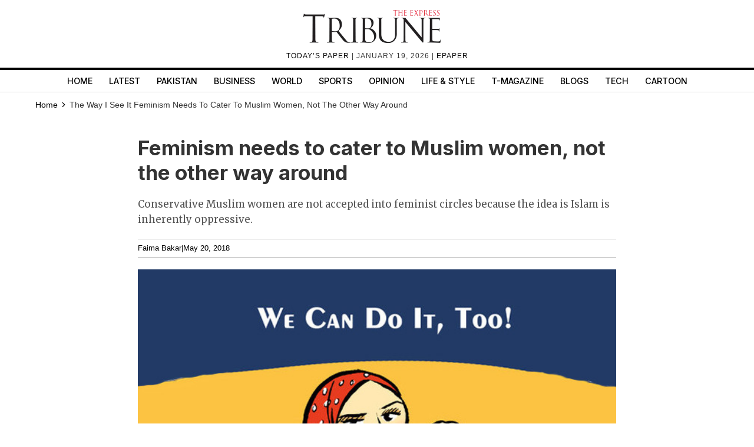

--- FILE ---
content_type: text/html; charset=UTF-8
request_url: https://tribune.com.pk/article/66824/feminism-needs-to-cater-to-muslim-women-not-the-other-way-around
body_size: 17366
content:
<!DOCTYPE html>
<html lang="en">
<head>

    <meta charset="UTF-8">
    <meta name="viewport" content="width=device-width,minimum-scale=1,initial-scale=1">
    <meta http-equiv="X-UA-Compatible" content="ie=edge">
    <meta name="fbAppId" property="fb:app_id" content="278477199157577"/>
    <meta name="fbPages" property="fb:pages" content="111457038871331"/>
    <meta name="twitter:widgets:csp" content="on">
    <meta name="theme-color" content="#000000"/>
    <meta name="mobile-web-app-capable" content="yes">
    <meta name="msapplication-TileColor" content="#333333">
    <meta name="apple-mobile-web-app-capable" content="yes">
    <meta name="application-name" content="The Express Tribune">
    <meta name="apple-mobile-web-app-title" content="The Express Tribune">
    <meta name="apple-mobile-web-app-status-bar-style" content="black-translucent">
    <meta name="msapplication-TileImage" content="https://i.tribune.com.pk/logo/144x144.png">
    <link rel="apple-touch-icon" sizes="32x32" href="https://i.tribune.com.pk/logo/32x32.png">
    <link rel="apple-touch-icon" sizes="48x48" href="https://i.tribune.com.pk/logo/48x48.png">
    <link rel="apple-touch-icon" sizes="57x57" href="https://i.tribune.com.pk/logo/57x57.png">
    <link rel="apple-touch-icon" sizes="60x60" href="https://i.tribune.com.pk/logo/60x60.png">
    <link rel="apple-touch-icon" sizes="72x72" href="https://i.tribune.com.pk/logo/72x72.png">
    <link rel="apple-touch-icon" sizes="76x76" href="https://i.tribune.com.pk/logo/76x76.png">
    <link rel="apple-touch-icon" sizes="114x114" href="https://i.tribune.com.pk/logo/114x114.png">
    <link rel="apple-touch-icon" sizes="120x120" href="https://i.tribune.com.pk/logo/120x120.png">
    <link rel="apple-touch-icon" sizes="128x128" href="https://i.tribune.com.pk/logo/128x128.png">
    <link rel="apple-touch-icon" sizes="152x152" href="https://i.tribune.com.pk/logo/152x152.png">
    <link rel="apple-touch-icon" sizes="180x180" href="https://i.tribune.com.pk/logo/180x180.png">
    <link rel="apple-touch-icon" sizes="192x192" href="https://i.tribune.com.pk/logo/192x192.png">
    <link rel="icon" type="image/png" sizes="96x96" href="https://i.tribune.com.pk/logo/96x96.png">
    <link rel="icon" type="image/png" sizes="230x230" href="https://i.tribune.com.pk/logo/230x230.png">
    <link rel="icon" type="image/png" sizes="256x256" href="https://i.tribune.com.pk/logo/256x256.png">
    <link rel="icon" type="image/png" sizes="512x512" href="https://i.tribune.com.pk/logo/512x512.png">
    <link rel="shortcut icon" href="https://i.tribune.com.pk/logo/16x16.png">
    

    <meta name="csrf-token" content="bcQ9IkPm6aQO4Vz2XHxzIGgH733yrcjb0eg29FeZ">

            <meta name="robots" content="noodp"/>
    
        <meta property="og:locale" content="en_US"/>
            <meta property="og:url" content="https://tribune.com.pk/article/66824/feminism-needs-to-cater-to-muslim-women-not-the-other-way-around"/>
        
        <meta property="og:site_name" content="The Express Tribune"/>
    <link rel="shortcut icon" href="https://i.tribune.com.pk/assets/images/favicon.ico"/>

            <link rel='amphtml' href='https://tribune.com.pk/article/66824/feminism-needs-to-cater-to-muslim-women-not-the-other-way-around?amp=1'/>
    
    <link rel="preconnect" href="https://fonts.googleapis.com">
    <link rel="preconnect" href="https://fonts.gstatic.com" crossorigin>
    <link
        href="https://fonts.googleapis.com/css2?family=Inter:wght@400;500;700&family=Merriweather:wght@400;700&display=swap"
        rel="stylesheet">

    <style>
        html {
            overflow-y: scroll;
            scrollbar-gutter: stable;
        }
    </style>

    
    



    
    


    
        <link rel="stylesheet" href="https://tribune.com.pk/css/bootstrap.min.css?1052" media="print"
              onload="this.onload=null;this.media='all';">
        <noscript>
            <link rel="stylesheet" href="https://tribune.com.pk/css/bootstrap.min.css?1052" media="all">
        </noscript>

    
<!-- arkam css end -->

    

            <link rel="canonical" href="https://tribune.com.pk/article/66824/feminism-needs-to-cater-to-muslim-women-not-the-other-way-around"/>
                    <link rel="preload" fetchpriority="high" as="image"
                  href="https://i.tribune.com.pk/media/images/66824-muslimfeministjpg-1526541114/66824-muslimfeministjpg-1526541114-640x480.webp"
                  type="image/webp">
                <link rel="preload" href="https://fonts.googleapis.com/css2?family=Merriweather:wght@400;700&display=swap"
              as="style" onload="this.onload=null;this.rel='stylesheet'">
        <noscript>
            <link rel="stylesheet"
                  href="https://fonts.googleapis.com/css2?family=Merriweather:wght@400;700&display=swap">
        </noscript>
    
    <meta name="robots" content="max-image-preview:large">

    

    


    
            
                <title>
            Feminism needs to cater to Muslim women, not the other way around
        </title>
                <meta property="og:type" content="article"/>
                <meta property="og:title"
              content="Feminism needs to cater to Muslim women, not the other way around | The Express Tribune"/>
        <meta property="og:description"
              content="Conservative Muslim women are not accepted into feminist circles because the idea is Islam is inherently oppressive."/>
        

        <meta name="twitter:card" content="summary_large_image">
        <meta name="twitter:site" content="@etribune">
                        <meta name="twitter:title"
              content="Feminism needs to cater to Muslim women, not the other way around">
        <meta name="twitter:description"
              content="Conservative Muslim women are not accepted into feminist circles because the idea is Islam is inherently oppressive.">
        <meta name="twitter:image:src" content="https://i.tribune.com.pk/media/images/66824-muslimfeministjpg-1526541114/66824-muslimfeministjpg-1526541114-640x480.webp">
        <meta name="twitter:image" content="https://i.tribune.com.pk/media/images/66824-muslimfeministjpg-1526541114/66824-muslimfeministjpg-1526541114-640x480.webp">
        <meta name="twitter:domain" content="https://tribune.com.pk">
        <meta property="og:image" content="https://i.tribune.com.pk/media/images/66824-muslimfeministjpg-1526541114/66824-muslimfeministjpg-1526541114-640x480.webp">
        <meta property="og:article:section" content="News"/>
        <meta name="twitter:creator" content="@etribune">
        <meta name="description"
              content="Conservative Muslim women are not accepted into feminist circles because the idea is Islam is inherently oppressive."/>
                    <meta name="title"
                  content="Feminism needs to cater to Muslim women, not the other way around"/>
        
                                            <meta property="article:tag" content="supreme court"/>
                            <meta property="article:tag" content="dracula"/>
                            <meta property="article:tag" content="fruit"/>
                            <meta property="article:tag" content="video"/>
                            <meta property="article:tag" content="elections"/>
                            <meta property="article:tag" content="marriage"/>
                            <meta property="article:tag" content="Ramzan"/>
                            <meta property="article:tag" content="PSB"/>
                            <meta property="article:tag" content="Protests"/>
                            <meta property="article:tag" content="Election2013"/>
                            <meta property="article:tag" content="Virtual currency"/>
                            <meta property="article:tag" content="Prerto"/>
                            <meta property="article:tag" content="International conference"/>
                            <meta property="article:tag" content="Arbab Group"/>
                            <meta property="article:tag" content="homeless man"/>
                            <meta property="article:tag" content="Nandi pur project"/>
                            <meta property="article:tag" content="Blankets"/>
                            <meta property="article:tag" content="Effie Worldwide"/>
                            <meta property="article:tag" content="gender-biased"/>
                            <meta property="article:tag" content="Syria troops pull out"/>
                            <meta property="article:tag" content="post-colonial"/>
                            <meta property="article:tag" content="fast foods"/>
                        <meta name="keywords"
                  content="supreme court, dracula, fruit, video, elections, marriage, Ramzan, PSB, Protests, Election2013, Virtual currency, Prerto, International conference, Arbab Group, homeless man, Nandi pur project, Blankets, Effie Worldwide, gender-biased, Syria troops pull out, post-colonial, fast foods"/>
        
        <meta property='article:publisher' content="https://tribune.com.pk"/>
                    <meta property='article:author' content="https://tribune.com.pk/author/11224/faima-bakar"/>
            <meta name='author' content='Faima Bakar'/>
        
                    <meta property="article:section" content="The Way I See It"/>
        
        <meta property="article:published_time"
              content="2018-05-20T07:00:05+00:00"/>
                        <script defer type="application/ld+json">
            {
                "@context": "https://schema.org",
                "@type": "NewsArticle",
                "mainEntityOfPage": {
                    "@type": "WebPage",
                    "@id": "https://tribune.com.pk/article/66824/feminism-needs-to-cater-to-muslim-women-not-the-other-way-around"
                },
                "headline": "Feminism needs to cater to Muslim women  not the other way around",
                "datePublished": "2018-05-20T12:00:05+05:00",
                "dateModified": "2018-05-21T14:22:42+05:00",
                "description":"Conservative Muslim women are not accepted into feminist circles because the idea is Islam is inherently oppressive  ",
                "image": {
                    "@type": "ImageObject",
                    "url": "https://i.tribune.com.pk/media/images/66824-muslimfeministjpg-1526541114/66824-muslimfeministjpg-1526541114-640x480.webp",
                    "height": "640",
                    "width": "480"
                },
                "author": {
                    "@type": "Person",
                    "name": "Tribune",
                    "url":"https://tribune.com.pk/author/11224/faima-bakar"
                },
                "publisher": {
                    "@type": "Organization",
                    "name": "The Express Tribune",
                    "logo": {
                        "@type": "ImageObject",
                        "url": "https://i.tribune.com.pk/media/images/logos/tribune-logo.webp",
                        "height": "62",
                        "width": "250"
                    }
                }

            }

        </script>



    


                                            <p class="trb-none-cal"style="display:none">US</p>

<script type="text/javascript">
  var isMobile = 'Desktop';
  var googletag = googletag || {};
  googletag.cmd = googletag.cmd || [];
  googletag.cmd.push(function () {
    var mapping_lb = googletag.sizeMapping()
      .addSize([1024, 0], [ [970, 250], [970, 90], [728, 90] ])
      .addSize([740, 0], [ [728, 90], [300, 100], [320, 50] ])
      .addSize([320, 0], [ [320, 50], [300, 100], [320, 100] ])
      .addSize([0, 0], [320, 50])
      .build();
    var mapping_2 = googletag.sizeMapping()
        .addSize([1024, 0], [[300, 600], [300, 250], [120, 600],[160, 600],'fluid'])
        .addSize([740, 0], [[300, 600], [300, 250]])
        .addSize([320, 0], [300, 250])
        .addSize([0, 0], [300, 250])
        .build();
    var mapping_readmore = googletag.sizeMapping()
        .addSize([1024, 0], [[970, 250],[970, 90],[728, 90],[320, 100],[320, 50]])
        .addSize([740, 0], [[728, 90],[320, 100],[320, 50],[300, 250],'fluid'])
        .addSize([320, 0], [[320, 100],[320, 50],[300, 250],'fluid'])
        .build();

    var mapping_mrec = googletag.sizeMapping()
      .addSize([1024, 0],[[300, 250], [320, 480], [336, 280]])
      .addSize([336, 0], [[300, 250], [320, 480], [320, 100], [320, 50], [336, 280]])
      .addSize([320, 0], [[300, 250], [320, 480], [320, 100], [320, 50]])
      .addSize([300, 0], [[300, 250], [300, 100]])
      .build();


    


        var mapping_storymid = googletag.sizeMapping()
          .addSize([1024, 0], [[320, 480], [336, 280],[300, 250], [300, 100], [320, 100], [320, 50], [728, 90],'fluid'])
          .addSize([740, 0],  [[320, 480], [336, 280],[300, 250], [300, 100], [320, 100], [320, 50], [728, 90],'fluid'])
          .addSize([320, 0],  [[320, 480], [336, 280],[300, 250], [300, 100], [320, 100], [320, 50], 'fluid'])
          .build();

      var mapping_storystart = googletag.sizeMapping()
          .addSize([1024, 0], [[300, 100], [320, 100], [320, 50], [728, 90]])
          .addSize([740, 0],  [[320, 480], [336, 280],[300, 250], [300, 100], [320, 100], [320, 50], [728, 90]])
          .addSize([320, 0],  [[300, 100], [320, 100], [320, 50]])
          .build();


    googletag.defineSlot('/11952262/tribune-blogs-print-story-2', [300, 250], 'div-gpt-story-2').addService(googletag.pubads())
        .defineSizeMapping(mapping_storymid)
        .setTargeting("pos", "btf");

                  
      googletag.defineSlot('/11952262/tribune-blogs-print-story-1', [[320, 100], [320, 50]], 'div-gpt-story-1')
          .addService(googletag.pubads())
          .defineSizeMapping(mapping_storystart)
          .setTargeting("pos", "atf");

    

    googletag.defineSlot('/11952262/tribune-blogs-print-story-lb-1', [970, 250], 'div-gpt-lb-1').addService(googletag.pubads())
        .defineSizeMapping(mapping_lb)
        .setTargeting("pos", "atf");
          googletag.defineSlot('/11952262/tribune-blogs-print-story-mrec-1', [300, 250], 'div-gpt-mrec-1').addService(googletag.pubads())
      .defineSizeMapping(mapping_mrec)
      .setTargeting("pos", "atf");
            googletag.defineSlot('/11952262/tribune-blogs-print-story-mrec-2', [300, 600], 'div-gpt-mrec-2').addService(googletag.pubads())
        .defineSizeMapping(mapping_2)
        .setTargeting("pos", "btf");
                    googletag.defineSlot('/11952262/tribune-avantis-print', [1, 1], 'div-gpt-ad-avantis').addService(googletag.pubads());
    


  

    googletag.pubads().setTargeting('site', ['tribune']);
                  googletag.pubads().setTargeting('Tribune_Page', ['home']);
          
    googletag.pubads().setTargeting('device', [isMobile]);
    googletag.pubads().setTargeting('pagetype', ['noamp']);
    
            googletag.pubads().setTargeting('userID', ['1015']);
        
            googletag.pubads().setTargeting('username-tribune', ['Iqra Khan']);
            googletag.pubads().collapseEmptyDivs(true);
    
    googletag.pubads().enableSingleRequest();
    googletag.enableServices();
    
  });
</script>





                        

    <link rel='dns-prefetch  preconnect' href='i.tribune.com.pk'>
    <link rel='dns-prefetch  preconnect' href='tribune.com.pk'>
    <link rel='dns-prefetch  preconnect' href='fonts.googleapis.com'>
    <link rel='dns-prefetch  preconnect' href='ajax.googleapis.com'>
            <link rel="preload" as="script" href="https://tribune.com.pk/js/jquery.min.js">
         
    <link rel="preload" as="script" href="https://i.tribune.com.pk/assets/js/bootstrap.min.js">
    <link rel="preload" as="script" href="https://tribune.com.pk/js/custom.min.js?1052">
    
            
    
            <script src="https://tribune.com.pk/js/jquery.min.js"></script>
            <script src="https://tribune.com.pk/js/lazysizes.min.js" async=""></script>
    <script src="https://i.tribune.com.pk/assets/js/bootstrap.min.js"></script>
            <script defer src="https://i.tribune.com.pk/assets/js/jquery.fitvids.js?1052"></script>
        <script src="https://tribune.com.pk/js/custom.min.js?1052"></script>
<!-- font awsome js
    <script src="https://tribune.com.pk/js/fontawsom-all.min.js?1052"></script> -->


    
    <script type="text/javascript">
        function videos_by_tag(tag) {
            $('.forex_video_loader').show();
            $('#vidContainerId').hide();
            $('.vid-list-container').hide();
            $('.video-top-right-content li').removeClass('active_tab');

            $.ajaxSetup({
                headers: {
                    'X-CSRF-TOKEN': $('meta[name="csrf-token"]').attr('content')
                }
            });
            $.ajax({
                beforeSend: function () {
                    $('#' + tag + '_tag').addClass('active_tab');
                },
                type: "POST",
                url: "https://tribune.com.pk/get_videos_by_tags",
                data: {
                    tag: tag
                },
                success: function (data) {

                    $('.forex_video_loader').hide();
                    $('.latest-videos-section').html(data);
                    $('#' + tag + '_tag').addClass('active_tab');

                },
                error: function (result) {

                }
            });
        }
    </script>
            <!-- Global site tag (gtag.js) - Google Analytics -->
    <script async src="https://www.googletagmanager.com/gtag/js?id=G-SGDPP0HZTL"></script>
    <script>
        window.dataLayer = window.dataLayer || [];

        function gtag() {
            dataLayer.push(arguments);
        }

        gtag('js', new Date());


        gtag('config', 'G-SGDPP0HZTL');

                gtag('config', 'G-M51SN1X8XC');
        
            </script>
    <script>
        const bait = document.createElement('div');
        bait.className = 'adsbox';
        bait.style.height = '1px';
        bait.style.position = 'absolute';
        bait.style.top = '-1000px';
        document.body.appendChild(bait);

        setTimeout(function () {
            if (bait.offsetHeight === 0) {
                gtag('event', 'adblock_detected', {
                    event_category: 'Adblock',
                    event_label: 'User with Adblock'
                });
            }
            bait.remove();
        }, 150);
    </script>
    <script>
                gtag('event', 'custom',
            {
                "category": "The Way I See It",
                "desk": "0",
                "id": "66824",
                "user": "Iqra Khan",
                "author": "Tribune",
            }
        );

        gtag('event', 'author',
            {
                "author": "Tribune",
            }
        );

        gtag('event', 'editorial_user',
            {
                "editorial_user": "Iqra Khan",
            }
        );

                gtag('event', 'post_category',
            {
                "post_category": "The Way I See It",
            }
        );
        
            </script>
    <script type='text/javascript'>var _sf_startpt = (new Date()).getTime()</script>

            
                <script async='async' src='https://securepubads.g.doubleclick.net/tag/js/gpt.js'></script>
    </head>

<body class=" article">

    
<style>
    a.main-nav-list{text-transform:uppercase;font-size:11px;padding-left:10px;line-height:12px;padding-right:10px;white-space:nowrap}.main-nav a{text-transform:uppercase;font-size:11px;padding-left:8px;padding-right:8px;white-space:nowrap;color:black !important;text-decoration:none}.main-nav .li:nth-child(2) a{color:#c60b0b !important}.hidden{display:none}
</style>
<style>
    * {
        margin: 0;
        padding: 0;
        box-sizing: border-box;
    }

    body {
        font-family: "Inter", sans-serif;
        font-size: 14px;
        color: #000;
    }

    .header {
        text-align: center;
        padding: 10px 0;
        position: relative;
    }

    .logo img {
        width: 250px;
        height: auto;
        max-width: 100%;
        display: block;
        margin: 0 auto;
    }

    .top-meta {
        font-size: .75rem;
        text-transform: uppercase;
        letter-spacing: 1px;
    }
    nav a.activer {
        font-weight: bold;
    }

    /* Hamburger */
    .menu-toggle {
        display: none;
        position: absolute;
        top: 15px;
        right: 15px;
        font-size: 24px;
        background: none;
        border: none;
        cursor: pointer;
    }

    nav {
        border-top: 4px solid #000;
        border-bottom: 1px solid #ddd;
        margin-top: 10px;
    }

    nav ul {
        display: flex;
        list-style: none;
        justify-content: center;
        flex-wrap: wrap;
        padding: 0;
    }

    nav li {
        margin: 0 8px;
    }

    nav a {
        text-decoration: none;
        color: #000;
        font-weight: 500;
        padding: 7px 6px;
        display: block;
        text-transform: uppercase;
        font-size: .9rem;
    }

    nav a.active,
    nav a:hover {
        color: #c00;
    }
    ul.main-menu {
        margin-bottom: 0;
    }

    /* Responsive */
    @media (max-width: 768px) {
        

        .menu-toggle {
            display: block;
        }

        nav ul {
            flex-wrap: wrap;
            justify-content: flex-start;
            padding: 5px;
        }

        /* Hide 6th and onward items by default */
        nav ul li:nth-child(n+6) {
            display: none;
        }

        /* When menu is active, show them */
        nav ul.active li {
            display: block;
            width: 100%;
            margin: 5px 0;
            text-align: left;
        }
        nav a.active {
            font-weight: bold;
        }

        nav ul.active {
            display: block;
        }
        nav li {
            margin: 0 8px;
            text-align: center;
            margin: 0 auto;
        }
    }
    .main-menu a {
font-family: "Inter", sans-serif;
}
</style>
<header class="header">
    <div class="logo">
    <a class="navbar-brand desktop-logo" href="https://tribune.com.pk">
        <img src="https://i.tribune.com.pk/media/images/logos/tribune-logo0.webp" alt="The Express Tribune Logo"
             width="250" height="62" style="aspect-ratio:250/62; max-width:250px; height:auto;">
    </a>
</div>

<div class="top-meta">
    <a href="https://tribune.com.pk/today-paper" target="_blank">TODAY’S PAPER </a> | January 19, 2026 |
    <a href="https://tribune.com.pk/epaper" target="_blank">EPAPER</a>
</div>







    <button class="menu-toggle" aria-label="Toggle Menu">☰</button>

    <nav>
        <ul class="main-menu">
                                            <li>
                    <a
                        href="https://tribune.com.pk/"
                        target="_self"
                        class=""
                    >
                        Home
                    </a>
                </li>
                                            <li>
                    <a
                        href="https://tribune.com.pk/latest"
                        target="_self"
                        class=""
                    >
                        Latest
                    </a>
                </li>
                                            <li>
                    <a
                        href="https://tribune.com.pk/pakistan"
                        target="_self"
                        class=""
                    >
                        Pakistan
                    </a>
                </li>
                                            <li>
                    <a
                        href="https://tribune.com.pk/business"
                        target="_self"
                        class=""
                    >
                        Business
                    </a>
                </li>
                                            <li>
                    <a
                        href="https://tribune.com.pk/world"
                        target="_self"
                        class=""
                    >
                        World
                    </a>
                </li>
                                            <li>
                    <a
                        href="https://tribune.com.pk/sports"
                        target="_self"
                        class=""
                    >
                        Sports
                    </a>
                </li>
                                            <li>
                    <a
                        href="https://tribune.com.pk/opinion"
                        target="_self"
                        class=""
                    >
                        Opinion
                    </a>
                </li>
                                            <li>
                    <a
                        href="https://tribune.com.pk/life-style"
                        target="_self"
                        class=""
                    >
                        Life &amp; Style
                    </a>
                </li>
                                            <li>
                    <a
                        href="https://tribune.com.pk/tmagazine"
                        target="_self"
                        class=""
                    >
                        T-Magazine
                    </a>
                </li>
                                            <li>
                    <a
                        href="https://tribune.com.pk/blogs"
                        target="_self"
                        class=""
                    >
                        Blogs
                    </a>
                </li>
                                            <li>
                    <a
                        href="https://tribune.com.pk/technology"
                        target="_self"
                        class=""
                    >
                        Tech
                    </a>
                </li>
                                            <li>
                    <a
                        href="https://tribune.com.pk/multimedia/slideshows"
                        target="_self"
                        class=""
                    >
                        Cartoon
                    </a>
                </li>
                    </ul>

    </nav>
</header>
<script>
    const toggleBtn = document.querySelector('.menu-toggle');
    const mainMenu = document.querySelector('.main-menu');

    toggleBtn.addEventListener('click', () => {
        mainMenu.classList.toggle('active');
    });
</script>
<div class="express-parent-div ">
    <div id="div-gpt-lb-1" style="text-align: center; margin:0 auto">
        <script>
            googletag.cmd.push(function () {
                googletag.display('div-gpt-lb-1');
            });
        </script>
    </div>

    <style>
    @import  url(https://fonts.googleapis.com/css2?family=Merriweather:wght@400;700&display=swap);.ad-leaderboard-container,.ad-mrec-container{width:100%;color:#888;display:flex;text-align:center}.ad-mrec-container,.below-comment-form,.storypage-social-bottom,span.author-note{text-align:center}.author-detail-info p,.related-story-title,.sidebar h2,.story-body,.story-summary,.story-title{font-family:Merriweather,serif}*{box-sizing:border-box;margin:0;padding:0}body{font-family:Arial,sans-serif;line-height:1.6;color:#333}.image-caption,.story-meta{font-family:Arial,sans-serif}.ad-leaderboard-wrapper{max-width:1200px;margin:0 auto;padding:10px 20px 0}.ad-leaderboard-container{max-width:970px;margin:0 auto 20px;background-color:#f0f0f0;border:1px solid #ddd;justify-content:center;align-items:center;min-height:250px}.container{max-width:1200px;margin:0 auto;padding:0 20px 20px;display:flex;gap:20px}.main-content{flex:0 0 70%;min-width:0}.sidebar{flex:0 0 30%;background-color:#fff;padding:15px;border-radius:4px;box-shadow:0 1px 3px rgba(0,0,0,.1)}.ad-mrec-container{max-width:336px;margin:0 auto 15px;background-color:#f0f0f0;border:1px solid #ddd;justify-content:center;align-items:center;min-height:280px}.related-stories-list{padding-top:10px}.related-story-item{display:flex;align-items:flex-start;gap:10px;text-decoration:none;color:#333;margin-bottom:15px;border-bottom:1px solid #eee;padding-bottom:15px}.related-story-item:last-child{border-bottom:none;margin-bottom:0;padding-bottom:0}.thumbnail-container{flex:0 0 100px;width:100px;background-color:#ddd;aspect-ratio:165/106}.featured-image-global img{width:100%;height:auto}.story-body img{width:100%}.story-image,.thumbnail-image{width:100%;height:100%;display:block;object-fit:cover}.related-story-title{font-size:.95em;line-height:1.3;min-height:3.9em;overflow:hidden;text-overflow:ellipsis;display:-webkit-box;-webkit-line-clamp:3;-webkit-box-orient:vertical}.story-title{font-size:2.5em;margin-bottom:10px;line-height:1.2;min-height:1.2em;padding:5px 0;font-weight:700}.story-summary{font-size:1.2em;margin-bottom:15px;color:#555;min-height:2em;padding:5px 0;font-weight:400}.story-meta{font-size:.9em;color:#888;margin-bottom:20px;display:flex;gap:10px;min-height:1.2em}.image-container{width:100%;margin-bottom:15px;background-color:#ddd;aspect-ratio:640/480;position:relative}.image-caption{font-size:.85em;color:#666;padding:5px 0;border-bottom:1px solid #eee;margin-bottom:20px;min-height:1.5em}.story-body{font-size:1.1em;line-height:1.8;padding-bottom:50px;font-weight:400}.story-body p{margin-bottom:1.5em;min-height:1.8em;padding:5px;border-radius:3px}.social-placeholder{width:100%;height:400px;background-color:#f0f0f0;border:1px dashed #ccc;display:flex;justify-content:center;align-items:center;color:#888;margin:25px 0}.story-comments-section{border-bottom:1px solid #e0e0e0;margin-bottom:15px;padding-bottom:15px;margin-top:34px}.story-comments-section h4,.story-comments-section p.fbtitle{font-family:Merriweather,serif;border-bottom:3px solid #000;padding-bottom:5px;font-size:16px;text-transform:uppercase}.author-detail-info,.copyright-txt,form.commentform{margin-top:15px}form.commentform input{padding:8px;width:100%}form.commentform textarea{padding:10px;width:100%;margin-top:26px;height:140px}form.commentform input[type=submit]{margin-top:20px;background:#252525;color:#fff;box-shadow:none}.below-comment-form p{margin:5px}.story-meta a,span,span.author-detail-name{color:#000}span.author-note{display:block}.author-detail-info p{font-size:14px}.author-detail-image img{border:1px solid #e3e3e3}.author-detail-info,.story-meta{border-top:1px solid #c1c1c1;border-bottom:1px solid #c1c1c1;padding:5px 0}.story-body p{font-size:18px}main.main-content{margin:0 auto}.replyStatus{display:none}a{color:#000!important}.maincontent-customwidth.storypage h1,.maincontent-customwidth.storypage h2{font-size:2.8rem;font-family:Inter,sans-serif;line-height:1.15;font-weight:700;color:#000}@media (max-width:768px){.container{flex-direction:column;padding:0 10px 10px;gap:10px}.main-content,.sidebar{flex:1 1 100%}.ad-leaderboard-container{max-width:320px;min-height:100px;margin-bottom:10px}.ad-leaderboard-wrapper{padding:10px 10px 0}.ad-mrec-container{max-width:336px}.story-title{font-size:1.8em;padding:3px 0}.image-container{aspect-ratio:412/290}.thumbnail-container{flex:0 0 80px;width:80px}}.story-title{font-family:Inter}.footer-item ul li a{color:#fff!important}

</style>

    <style>
.x-container {
    max-width: 1200px;
    margin: 0 auto;
}
</style>
<div class="container customcontainer " style="margin: 0 auto;">

    <div class="row">
        <div class="col-md-12">
            <style>.breadcrumbs-ul {
                    text-transform: capitalize;
                }

                .breadcrumbs-ul li {
                    display: inline;
                } 
                
                </style>
                <ul class="breadcrumbs-ul">
                <li class="home-breadcrumb "><a aria-label="Home" rel="noopener" href="https://tribune.com.pk">
                     <!-- <svg xmlns="http://www.w3.org/2000/svg" viewBox="0 0 24 24" width="16" height="16" fill="currentColor"><path d="M20 20C20 20.5523 19.5523 21 19 21H5C4.44772 21 4 20.5523 4 20V11L1 11L11.3273 1.6115C11.7087 1.26475 12.2913 1.26475 12.6727 1.6115L23 11L20 11V20Z"></path></svg> -->
                      <span style="color:black;">Home</span> <svg style="height: 16px;
    width: 16px;
    margin: -2px;
    position: relative;
    bottom: 1px;
" xmlns="http://www.w3.org/2000/svg" viewBox="0 0 24 24" fill="currentColor"><path d="M13.1717 12.0007L8.22192 7.05093L9.63614 5.63672L16.0001 12.0007L9.63614 18.3646L8.22192 16.9504L13.1717 12.0007Z"></path></svg>
                </a></li>
                <li class="">
                                            
                                                
                            The Way I See It
                        
                                    </li>
                
                                        
                        

                                <li class="fas fa-chevron-right">
                                                                            Feminism needs to cater to Muslim women, not the other way around
                                                                    </li>


                                                                                                                </ul>
        </div>
    </div>
</div>



<div class="container">
    <main class="main-content" style="margin: 0 auto;">

        <h1 class="story-title">Feminism needs to cater to Muslim women, not the other way around</h1>

        <p class="story-summary">
            Conservative Muslim women are not accepted into feminist circles because the idea is Islam is inherently oppressive.
        </p>

        <div class="story-meta">
                        <span><a href="https://tribune.com.pk/author/11224/faima-bakar">Faima Bakar</a>  </span>
                        <span>|</span>
                        <span>May 20, 2018</span>
                    </div>

        <div class="image-container">
            <picture>
                <div class="featured-image-global" height="480" ><img width="640" height="480" src="https://i.tribune.com.pk/media/images/66824-muslimfeministjpg-1526541114/66824-muslimfeministjpg-1526541114-640x480.webp" onerror="this.src='https://i.tribune.com.pk/media/thumbs/logo-tribune1588976358-0-450x300.webp';" alt="muslim women shouldn t need to water down religion and culture to be accepted photo deviant art tuffix" title="muslim women shouldn t need to water down religion and culture to be accepted photo deviant art tuffix" loading="eager" fetchpriority="high"></div>
            </picture>
        </div>

        <p class="image-caption">
            Muslim women shouldn’t need to water down religion and culture to be accepted. PHOTO: DEVIANT ART/ TUFFIX 
        </p>

        <div class="story-body">
            <strong><a  rel="nofollow"  href="https://tribune.com.pk/article/60015/my-feminism-does-not-teach-me-to-hate-men/" target="_blank" rel="nofollow noopener noreferrer">Feminism</a> needs to include women of colour, Muslim women, disabled women, sex workers, trans women, gay women, queer women, fat women, skinny women. It needs to cater to all women. The fact that the term ‘intersectional feminism’ exists proves that the general movement is often exclusive and largely white.</strong><br />
<br />
Mainstream, western feminism isn’t always intersectional. There are feminists who often don’t realise or can’t relate to the fact that for women of colour, of different faiths, abilities, it’s not just gender that they’re discriminated on.<br />
<br />
Such women are affected by these circumstances professionally, socially and mentally, and yet don’t always receive the help and support that’s needed. Issues are all too often seen through white lenses and how they affect white women, such as the <a  rel="nofollow"  href="https://tribune.com.pk/article/33247/why-should-male-tennis-players-be-paid-more-than-female-players-novak/" target="_blank" rel="nofollow noopener noreferrer">gender pay gap</a>, sexual harassment, eating disorders, and everyday sexism. We don’t see many platforms which seek out Muslim women’s experiences of these topics. Think of the countless articles, research pieces, features that looked at sexual assault, post <a  rel="nofollow"  href="https://tribune.com.pk/article/58716/metoo-i-am-older-wiser-and-more-determined-than-the-little-girl-who-was-forced-to-hold-an-imams-genitals-but-not-safer/" target="_blank" rel="nofollow noopener noreferrer">#MeToo</a>; how many of those included Muslim women’s stories? Given the wide scope of women affected by sexual misconduct, there were definitely Muslim women who were affected, so why have we not heard any of their voices?<br />
<br />
There have been many discussions about the age we should enforce sex education, for example, but do we ever see Muslim women being given a platform to discuss when they think it’s a good idea? The problem is that a large chunk of western, 21<sup>st</sup> century feminism seems to be white feminism (meaning feminists who prioritise topical issues that affect white women and exclude the experiences of women of colour). And that’s because white voices are amplified the most when it comes to women’s issues, or given a white face/representative of it. I don’t say that lightly. Of course, there are the intersectional ones, the comrades, the ones who get it, but they’re rare and few.<br />
<br />
Someone like me, who doesn’t wear a <a  rel="nofollow"  href="https://tribune.com.pk/article/29961/i-had-to-take-off-my-hijab-because-society-refused-to-accept-me/" target="_blank" rel="nofollow noopener noreferrer">headscarf</a>, might be accepted into mainstream feminist circles in our shared fight to deconstruct the patriarchy. That’s partly because the headscarf is seen as a <a  rel="nofollow"  href="https://tribune.com.pk/article/31720/of-course-she-is-oppressed-she-wears-a-hijab/" target="_blank" rel="nofollow noopener noreferrer">patriarchal imposition</a>. Iman, who also doesn’t wear a hijab, feels the same way. She tells <em>Metro Uk</em>:<br />
<blockquote>“I feel like someone who looks like me would be more welcome in feminist circles (if you exclude my blackness, which is a whole other story) than a woman in niqab.<br />
<br />
I think like many other things in the West, a lot of political and social movements have been defined through a white-centric lens, and feminism is the same, that makes it difficult for anyone who is classified as non-white/middle class/educated to fit in. Personally, I feel like feminism is about choice – and covering is a part of that.<br />
<br />
Ultimately, the aim should be that all women feel comfortable expressing themselves that is authentic to them and makes them happy without feeling the need to explain themselves.”</blockquote><br />
Feminism often feels like it only accepts those who look like they subscribe to its ideals. Someone in a burka/niqab isn’t seen as having agency therefore is pitied or only accepted if their fight is against the religious imposition. A Muslim woman who not only wears a headscarf, but a burka, a <a  rel="nofollow"  href="https://tribune.com.pk/article/11244/to-wear-or-not-to-wear-a-niqab/" target="_blank" rel="nofollow noopener noreferrer">niqab</a>, and/or who has conservative views about sex and sexuality, is not usually accepted into feminist groups as easily because the idea is that Islam is inherently oppressive and the only way to be liberated is to become more liberal and that’s usually synonymous with ‘western’.<br />
<br />
But Muslim women shouldn’t need to conform to western ideals and show that they’re Muslim but they’re not that religious, that they date against their parents’ will, that they’re sexually liberated, to be accepted.<br />
<br />
<a  rel="nofollow"  href="https://tribune.com.pk/article/10016/who-says-i-cant-be-a-muslim-feminist/" target="_blank" rel="nofollow noopener noreferrer">Muslim </a>women shouldn’t need to water down religion and culture to be accepted. Why should we as feminists only unite because of commonality? Yes, Muslims don’t believe in sex before marriage, we believe in modesty (for both men and women), we live in patriarchal communities (which society doesn’t?), and Muslim men are allowed to marry four times (if they can live by its terms and conditions). These things might not scream freedom and agency to a lot of people, but it works for Muslims, while some of it doesn’t.<br />
<br />
Muslims are not a monolith and you’ll come across every type under the sun. The point is, people should be equally receptive of a person, no matter what their beliefs. The western feminist movement should be able to deal with the idea that some women believe in things that might otherwise contradict their idea of feminist thought, like the headscarf.<br />
<br />
If we’re supposed to be all about choice and letting women (and also men) do what they want with their bodies, why do we have a problem when they want to cover it up? Sure, not all women are afforded the luxury of choice and not all have agency, and we should support them too. But some choose to cover up, to obey God. Many women are empowered by hijab, by religion, and these women need to have their narrative accepted.<br />
<br />
Submission is a big part of <a  rel="nofollow"  href="https://tribune.com.pk/article/46499/is-islam-the-most-feminist-religion/" target="_blank" rel="nofollow noopener noreferrer">Islam</a>, we submit to Allah, our God. We do things, sometimes without question to please Him. I get that the idea of submission isn’t seen as a free concept, and may even seem like an antithesis to freedom itself. But we’ve got to respect that people are exercising their free will when they choose who to submit to. Some of us are perfectly happy to subscribe to such ideals, and that deserves some respect.<br />
<br />
One woman might want to become a <a  rel="nofollow"  href="https://tribune.com.pk/article/15754/are-homemakers-prostitutes/comment-page-2/" target="_blank" rel="nofollow noopener noreferrer">homemaker</a>, another might want to be a sex worker. One girl might grow up, waiting her whole life wanting to get married. And maybe one of them wants to serve God and be a nun or a Muslim. Let’s accept them all. The point is, let’s support and stand for all kinds of women, even the ones who choose to do things you don’t agree with, as long as they’re not hurting themselves or anyone else.<br />
<br />
And no, believing in God, if done properly, is not hurting anyone.<br />
<br />
<em>This post was originally shared <a  rel="nofollow"  href="http://metro.co.uk/2018/05/09/feminism-needs-cater-muslim-women-not-way-around-7496972/" target="_blank" rel="nofollow noopener noreferrer">here</a>.</em>


        </div>
                                                                <div class="storypage-social-bottom">
                    <div class="leftside-socialshare">
                        <div class="story-social-icons">

<a class="fb-social " href="https://www.facebook.com/sharer.php?u=https%3A%2F%2Ftribune.com.pk%2Farticle%2F66824%2Ffeminism-needs-to-cater-to-muslim-women-not-the-other-way-around" target="popup" onclick="window.open('https://www.facebook.com/sharer.php?u=https%3A%2F%2Ftribune.com.pk%2Farticle%2F66824%2Ffeminism-needs-to-cater-to-muslim-women-not-the-other-way-around','popup','width=600,height=600'); return false;" rel="noopener noreferrer">
    
        <!-- <i class="fab fa-facebook-f"></i> -->
        <svg xmlns="http://www.w3.org/2000/svg" viewBox="0 0 24 24" width="24" height="24" fill="rgba(59,89,152,1)"><path d="M14 13.5H16.5L17.5 9.5H14V7.5C14 6.47062 14 5.5 16 5.5H17.5V2.1401C17.1743 2.09685 15.943 2 14.6429 2C11.9284 2 10 3.65686 10 6.69971V9.5H7V13.5H10V22H14V13.5Z"></path></svg>
          <span style="font-size:0px">facebook</span>
    </a>

<a class="twitter-social" href="https://twitter.com/share?url=https%3A%2F%2Ftribune.com.pk%2Farticle%2F66824%2Ffeminism-needs-to-cater-to-muslim-women-not-the-other-way-around" target="popup" onclick="window.open('https://twitter.com/share?url=https%3A%2F%2Ftribune.com.pk%2Farticle%2F66824%2Ffeminism-needs-to-cater-to-muslim-women-not-the-other-way-around','popup','width=600,height=600'); return false;" rel="noopener noreferrer">
    
<!-- <i class="fa-brands fa-x-twitter"></i> -->
 <svg xmlns="http://www.w3.org/2000/svg" viewBox="0 0 24 24" width="24" height="24" fill="currentColor"><path d="M17.6874 3.0625L12.6907 8.77425L8.37045 3.0625H2.11328L9.58961 12.8387L2.50378 20.9375H5.53795L11.0068 14.6886L15.7863 20.9375H21.8885L14.095 10.6342L20.7198 3.0625H17.6874ZM16.6232 19.1225L5.65436 4.78217H7.45745L18.3034 19.1225H16.6232Z"></path></svg>
        <span style="font-size:0px">twitter</span>
    </a>

    <a class="whatsapp-icns " href="https://api.whatsapp.com/send?text=https%3A%2F%2Ftribune.com.pk%2Farticle%2F66824%2Ffeminism-needs-to-cater-to-muslim-women-not-the-other-way-around" target="popup" onclick="window.open('https://api.whatsapp.com/send?text=https%3A%2F%2Ftribune.com.pk%2Farticle%2F66824%2Ffeminism-needs-to-cater-to-muslim-women-not-the-other-way-around','popup','width=600,height=600'); return false;" rel="noopener noreferrer">
        <!-- <i class="fab fa-whatsapp"></i> -->
         <svg xmlns="http://www.w3.org/2000/svg" viewBox="0 0 24 24" width="24" height="24" fill="rgba(37,211,102,1)"><path d="M7.25361 18.4944L7.97834 18.917C9.18909 19.623 10.5651 20 12.001 20C16.4193 20 20.001 16.4183 20.001 12C20.001 7.58172 16.4193 4 12.001 4C7.5827 4 4.00098 7.58172 4.00098 12C4.00098 13.4363 4.37821 14.8128 5.08466 16.0238L5.50704 16.7478L4.85355 19.1494L7.25361 18.4944ZM2.00516 22L3.35712 17.0315C2.49494 15.5536 2.00098 13.8345 2.00098 12C2.00098 6.47715 6.47813 2 12.001 2C17.5238 2 22.001 6.47715 22.001 12C22.001 17.5228 17.5238 22 12.001 22C10.1671 22 8.44851 21.5064 6.97086 20.6447L2.00516 22ZM8.39232 7.30833C8.5262 7.29892 8.66053 7.29748 8.79459 7.30402C8.84875 7.30758 8.90265 7.31384 8.95659 7.32007C9.11585 7.33846 9.29098 7.43545 9.34986 7.56894C9.64818 8.24536 9.93764 8.92565 10.2182 9.60963C10.2801 9.76062 10.2428 9.95633 10.125 10.1457C10.0652 10.2428 9.97128 10.379 9.86248 10.5183C9.74939 10.663 9.50599 10.9291 9.50599 10.9291C9.50599 10.9291 9.40738 11.0473 9.44455 11.1944C9.45903 11.25 9.50521 11.331 9.54708 11.3991C9.57027 11.4368 9.5918 11.4705 9.60577 11.4938C9.86169 11.9211 10.2057 12.3543 10.6259 12.7616C10.7463 12.8783 10.8631 12.9974 10.9887 13.108C11.457 13.5209 11.9868 13.8583 12.559 14.1082L12.5641 14.1105C12.6486 14.1469 12.692 14.1668 12.8157 14.2193C12.8781 14.2457 12.9419 14.2685 13.0074 14.2858C13.0311 14.292 13.0554 14.2955 13.0798 14.2972C13.2415 14.3069 13.335 14.2032 13.3749 14.1555C14.0984 13.279 14.1646 13.2218 14.1696 13.2222V13.2238C14.2647 13.1236 14.4142 13.0888 14.5476 13.097C14.6085 13.1007 14.6691 13.1124 14.7245 13.1377C15.2563 13.3803 16.1258 13.7587 16.1258 13.7587L16.7073 14.0201C16.8047 14.0671 16.8936 14.1778 16.8979 14.2854C16.9005 14.3523 16.9077 14.4603 16.8838 14.6579C16.8525 14.9166 16.7738 15.2281 16.6956 15.3913C16.6406 15.5058 16.5694 15.6074 16.4866 15.6934C16.3743 15.81 16.2909 15.8808 16.1559 15.9814C16.0737 16.0426 16.0311 16.0714 16.0311 16.0714C15.8922 16.159 15.8139 16.2028 15.6484 16.2909C15.391 16.428 15.1066 16.5068 14.8153 16.5218C14.6296 16.5313 14.4444 16.5447 14.2589 16.5347C14.2507 16.5342 13.6907 16.4482 13.6907 16.4482C12.2688 16.0742 10.9538 15.3736 9.85034 14.402C9.62473 14.2034 9.4155 13.9885 9.20194 13.7759C8.31288 12.8908 7.63982 11.9364 7.23169 11.0336C7.03043 10.5884 6.90299 10.1116 6.90098 9.62098C6.89729 9.01405 7.09599 8.4232 7.46569 7.94186C7.53857 7.84697 7.60774 7.74855 7.72709 7.63586C7.85348 7.51651 7.93392 7.45244 8.02057 7.40811C8.13607 7.34902 8.26293 7.31742 8.39232 7.30833Z"></path></svg>
        <span style="font-size:0px">whatsup</span>
    </a>
    <a class="whatsapp-icns " href="https://www.linkedin.com/shareArticle?url=https%3A%2F%2Ftribune.com.pk%2Farticle%2F66824%2Ffeminism-needs-to-cater-to-muslim-women-not-the-other-way-around" target="popup" onclick="window.open('https://www.linkedin.com/shareArticle?url=https%3A%2F%2Ftribune.com.pk%2Farticle%2F66824%2Ffeminism-needs-to-cater-to-muslim-women-not-the-other-way-around','popup','width=600,height=600'); return false;" rel="noopener noreferrer">
        <!-- <i class="fab fa-linkedin linkedin-icon"></i> -->
         <svg xmlns="http://www.w3.org/2000/svg" viewBox="0 0 24 24" width="24" height="24" fill="rgba(0,119,181,1)"><path d="M18.3362 18.339H15.6707V14.1622C15.6707 13.1662 15.6505 11.8845 14.2817 11.8845C12.892 11.8845 12.6797 12.9683 12.6797 14.0887V18.339H10.0142V9.75H12.5747V10.9207H12.6092C12.967 10.2457 13.837 9.53325 15.1367 9.53325C17.8375 9.53325 18.337 11.3108 18.337 13.6245V18.339H18.3362ZM7.00373 8.57475C6.14573 8.57475 5.45648 7.88025 5.45648 7.026C5.45648 6.1725 6.14648 5.47875 7.00373 5.47875C7.85873 5.47875 8.55173 6.1725 8.55173 7.026C8.55173 7.88025 7.85798 8.57475 7.00373 8.57475ZM8.34023 18.339H5.66723V9.75H8.34023V18.339ZM19.6697 3H4.32923C3.59498 3 3.00098 3.5805 3.00098 4.29675V19.7033C3.00098 20.4202 3.59498 21 4.32923 21H19.6675C20.401 21 21.001 20.4202 21.001 19.7033V4.29675C21.001 3.5805 20.401 3 19.6675 3H19.6697Z"></path></svg>
        <span style="font-size:0px">linkded</span>
    </a>

    

    
    <a class="email-social" href="mailto:?subject=I'd like to share a link with you&body=https%3A%2F%2Ftribune.com.pk%2Farticle%2F66824%2Ffeminism-needs-to-cater-to-muslim-women-not-the-other-way-around">
        <!-- <i class="fa fa-envelope"></i> -->
         <svg xmlns="http://www.w3.org/2000/svg" viewBox="0 0 24 24" width="24" height="24" fill="currentColor"><path d="M3 3H21C21.5523 3 22 3.44772 22 4V20C22 20.5523 21.5523 21 21 21H3C2.44772 21 2 20.5523 2 20V4C2 3.44772 2.44772 3 3 3ZM20 7.23792L12.0718 14.338L4 7.21594V19H20V7.23792ZM4.51146 5L12.0619 11.662L19.501 5H4.51146Z"></path></svg>
        <span style="font-size:0px">email</span>
    </a>


<!--<div class="more-social">
        <a href="#">
            <img src="https://tribune.com.pk/images/story/leftside/plus.png" alt="">
            <span>MORE (3)</span>
            <div class="others-hover">
                <div class="messenger st-custom-button" data-network="messenger" data-url="https%3A%2F%2Ftribune.com.pk%2Farticle%2F66824%2Ffeminism-needs-to-cater-to-muslim-women-not-the-other-way-around">
                    <img src="https://tribune.com.pk/images/story/leftside/mesg.png" alt="">
                    <span>Messenger <span class="count"></span></span>
                </div>
                <div class="pintrest st-custom-button" data-network="whatsapp" data-url="https%3A%2F%2Ftribune.com.pk%2Farticle%2F66824%2Ffeminism-needs-to-cater-to-muslim-women-not-the-other-way-around">
                    <img src="https://tribune.com.pk/images/story/leftside/whatsapp.png" alt="">
                    <span>Whatsapp <span class="count"></span></span>
                </div>
            </div>
        </a>
    </div> -->

</div>
                    </div>
                </div>
                <div class="author-detail-main">
                    <div class="author-social-icons">
                        <div class="story-social-icons">

     <a  href="https://www.facebook.com/sharer.php?t=&u=https://tribune.com.pk/author/11224/faima-bakar">
        <i class="fab fa-facebook-f"></i>
    </a>
        <amp-social-share
        type="twitter"
        class="custom-style-tw"
        width="22"
        height="22"
        data-param-url="https://tribune.com.pk/author/11224/faima-bakar"
        >
        </amp-social-share>
        <amp-social-share
        type="whatsapp"
        class="custom-style-wa"
        width="22"
        height="22"
        data-param-url="https://tribune.com.pk/author/11224/faima-bakar"
        >
        </amp-social-share>
        <amp-social-share
        type="email"
        class="custom-style-em"
        width="22"
        height="22"
        data-param-url="https://tribune.com.pk/author/11224/faima-bakar"
        >
        </amp-social-share>
</div>
        
    <!-- <div class="twitter-social st-custom-button" data-network="twitter" data-url="https://tribune.com.pk/author/11224/faima-bakar">
        <i class="fa-brands fa-x-twitter"></i>
    </div>

    <div class="whatsapp-icns st-custom-button" data-network="whatsapp" data-url="https://tribune.com.pk/author/11224/faima-bakar">
    <i class="fab fa-whatsapp"></i>
</div>

    <div class="messenger st-custom-button" data-network="messenger" data-url="https://tribune.com.pk/author/11224/faima-bakar">
    <i class="fab fa-facebook-messenger"></i>
</div>

    <div class="email-social st-custom-button" data-network="email" data-url="https://tribune.com.pk/author/11224/faima-bakar">
        <i class="fa fa-envelope"></i>
        
    </div> -->                    </div>
                    <div class="author-detail-info">
                        <div class="row">
                            <div class="col-lg-3">
                                <span class="author-detail-image"><div class="featured-image-global" height=""><img class="lazyload teditbox" width="" height="" loading="lazy"  src="https://i.tribune.com.pk/media/thumbs/tribune-logo-grey-450x300.webp" data-src="https://i.tribune.com.pk/userphoto/3378.webp" onerror="this.src='https://i.tribune.com.pk/media/thumbs/logo-tribune1588976358-0-450x300.webp';" alt="" title="" ></div></span>
                            </div>
                            <div class="col-lg-9">
                                <span class="author-detail-by">WRITTEN BY:</span><br>
                                                                <a href="https://tribune.com.pk/author/11224/faima-bakar"><span class="author-detail-name">Faima Bakar</span></a>
                                <span class="author-detail-about">The author is a lifestyle writer at Metro.co.uk. She tweets @faimabakar (<a class="author_link" href="https://twitter.com/FaimaBakar" target="_blank">https://twitter.com/FaimaBakar</a>)</span>
                            </div>
                        </div>
                    </div>
                </div>
                        <span class="author-note">The views expressed by the writer and the reader comments do not necassarily reflect the views and policies of the Express Tribune.</span>
                    <div class="comments-box-area">
                                
                                    <div class="story-comments-section">
          <p class="fbtitle">COMMENTS </p>
      <div class="comments-section-inner">
                    
          <div id="more-comments-section" style="display: none;">
                        </div>

          
              <div id="replyStatus66824" class="replyStatus">
                  <span>Replying to <span id="commentAuthor66824" class="commentAuthor"></span></span>
                  <span class="clickReply" onclick="clearReply('66824')">X</span>
              </div>
          <form id="commentform66824" class="commentform" method="POST">
              <input type="hidden" name="_token" value="bcQ9IkPm6aQO4Vz2XHxzIGgH733yrcjb0eg29FeZ">              <div class="row">
                  <input type="hidden" name="parent_id" id="parent_id66824">
                  <div class="col-md-6">
                      <input type="text" id="name66824" placeholder="Name (required)" required>
                  </div>
                  <div class="col-md-6">
                      <input type="email" id="email66824" placeholder="Email (required)" required>
                  </div>
                  <div class="col-md-12">
                      <textarea id="comment66824" cols="30" rows="10" placeholder="Write your comment here" required></textarea>
                  </div>
                  <div class="col-md-12">
                      <input type="submit" value="Post comment" id="submit_comment66824">
                  </div>
              </div>
          </form>

          <div style="display: none" class="alert alert-success " id="success66824" role="alert">
              <strong>Saved ! Your comment will be displayed after the approval.</strong>
          </div>

          <div style="display: none" class="alert alert-danger " id="failed66824" role="alert">
              <strong>Error !</strong>
          </div>

          <div style="display: none" class="alert alert-danger " id="denied66824" role="alert">
              <strong>Denied! You can post your comment in 10 minutes.</strong>
          </div>

          <div style="display: none" class="alert alert-danger " id="invalid_email66824" role="alert">
              <strong>Error! Invalid Email.</strong>
          </div>

      </div>
      <div class="below-comment-form">
          <p>Comments are moderated and generally will be posted if they are on-topic and not abusive. </p>
          <p>For more information, please see our <a href="/comments-policy">Comments FAQ</a></p>
      </div>
  </div>

                            </div>
    </main>
</div>

    <style>
.footer-area{background:#000;padding:20px;margin-top:20px}.footer-area h3,.footer-area h5{color:#fff;font-size:24px}.footer-inner .footer-item ul a div,ul.footer-social-icons li div{color:#fff0}.footerbx-ar{max-width:1230px;margin:0 auto}.footer-inner{display:flex;justify-content:space-between;margin-left:24px;margin-right:24px}.footer-item ul li a{color:#fff;font-size:13px;}.footer-logo{text-align:center;margin-right:22px;margin-left:18px}.footer-inner .footer-item ul,ul.shortnews-right{list-style:none;padding-left:0}.footer-inner .footer-item ul a div,ul.footer-social-icons li div{color:#fff0}.footer-item h2{color:#fff}ul.footer-social-icons{padding-left:0;padding-top:10px;padding-bottom:6px}ul.footer-social-icons li{display:inline;margin-left:8px}.en,.fb,.in,.lds-facebook-white,.twitter,.youtube{width:30px;height:30px}.in{background:url(https://i.tribune.com.pk/assets/images/linkin_logo.webp)}.fb{background:url(https://i.tribune.com.pk/assets/images/facebook_logo.webp)}.twitter{background:url(https://i.tribune.com.pk/assets/images/twitter_logo.webp)}.youtube{background:url(https://i.tribune.com.pk/assets/images/youtube_logo.webp)}.en{background:url(https://i.tribune.com.pk/assets/images/insta_logo.webp)}ul.playstore li{display:inline;margin-right:10px}ul.playstore{padding-left:0;display:flex}.footer-about h5{padding-left:33px;padding-bottom:10px;color:#fff}.footer-about p{color:#fff!important;font-size:14px;line-height:22px}.footer-inner .footer-item ul{list-style:none;padding-left:0}ul.playstore li{display:inline;margin-right:10px}.footer-section{background:#000;margin-top:24px;padding:24px}.footer-links{display:flex;justify-content:space-between}.footer-socialicons ul li{margin:0 5px;text-align:center;display:inline-block}.footer-socialicons ul{text-align:center;padding-left:0}.footer-menu ul li a{color:#bababa;font-size:14px}.footer-menu ul{padding-left:18px;position:relative;padding-top:8px}.footer-menu h4{color:#fff;font-size:14px}.footer-menu ul li a:before{content:"\2022";position:absolute;left:-2px;font-size:2.1em;color:#bababa;margin-top:-9px}.footer-socialicons{padding-bottom:30px}.material-text p{font-size:12px;width:60%;color:#fff;line-height:20px}.copyright-txt{display:flex;align-items:center;margin-top:15px}.footer-item h2{color:#fff;font-size:24px;line-height:28px}.site-partners.epaper-off ul li,ul.footer-social-icons{display:inline-flex}@media  screen and (max-width:767px){.footer-inner{display:inline-block;margin-left:0;width:100%;float:left}.footer-inner .footer-item:last-child{text-align:center;width:100%}.footer-inner .footer-item{width:50%;text-align:left;padding:0 10px;float:left;margin-bottom:10px}.footer-inner .footer-item ul{max-width:272px;margin:0 auto 1rem}.copyright-txt .material-text p{padding:0 12px;font-size:12px;width:100%;color:#fff;line-height:20px}.copyright-txt{display:block;text-align:center}}.footer-listing li{width:100%;margin:10px;height:20px}
</style>



<div class="customcontainer asdas">
    <div class="footer-area">

    
        <div class="footerbx-ar">
        <div class="footer-inner">
            <div class="footer-item">
                <ul class="footer-listing">
                    <li><a href="https://tribune.com.pk/pakistan">Pakistan</a></li>
                    <li><a href="https://tribune.com.pk/business">Business</a></li>
                    <li><a href="https://tribune.com.pk/world">World</a></li>
                    <li><a href="https://tribune.com.pk/opinion">Opinion</a></li>
                </ul>
            </div>
            <div class="footer-item">
                <ul class="footer-listing">
                    <li><a href="https://tribune.com.pk/life-style">Life & Style</a></li>
                    <li><a href="https://tribune.com.pk/magazine">T.Edit</a></li>
                    <li><a href="https://tribune.com.pk/sports">Sports</a></li>
                    <li><a href="https://tribune.com.pk/blogs">Blog</a></li>
                    <li><a href="https://tribune.com.pk/multimedia">Videos</a></li>
                </ul>
            </div>
            <div class="footer-item">
                <ul class="footer-listing">
                    <li><a href="https://tribune.com.pk/namaz-timing">Prayer Timing Pakistan</a></li>
                    <li><a href="https://tribune.com.pk/ramazan-calendar">Ramazan Calendar Pakistan</a></li>
                    <li><a href="https://tribune.com.pk/weather-updates">Weather Forecast Pakistan</a></li>
                    <li><a href="https://tribune.com.pk/weather-updates/karachi">Karachi Weather</a></li>
                    <li><a href="https://tribune.com.pk/weather-updates/lahore">Lahore Weather</a></li>
                    <li><a href="https://tribune.com.pk/weather-updates/islamabad">Islamabad Weather</a></li>
                </ul>
            </div>
            <div class="footer-item">
                <ul class="footer-listing">
                    <li><a href="https://tribune.com.pk/about">About Us</a></li>
                    <li><a href="https://tribune.com.pk/advertise">Online Advertising</a></li>
                    <li><a href="https://tribune.com.pk/rss">RSS Feeds</a></li>
                    <li><a href="https://tribune.com.pk/subscribe">Subscribe to the Paper</a></li>
                    <li><a href="https://tribune.com.pk/contact-us">Contact Us</a></li>
                    <li><a href="https://tribune.com.pk/careers">Careers</a></li>
                </ul>
            </div>
            <div class="footer-item">
                <ul class="footer-listing">
                    <li><a href="https://tribune.com.pk/cricket">Cricket News</a></li>
                    <li><a href="https://tribune.com.pk/football">Football News</a></li>
                    <li><a href="https://tribune.com.pk/ufc">UFC News</a></li>
                    <li><a href="https://tribune.com.pk/nba">NBA News</a></li>
                    <li><a href="https://tribune.com.pk/nfl">NFL News</a></li>
                    <li><a href="https://tribune.com.pk/wwe">WWE News</a></li>
                </ul>
            </div>
            <div class="footer-item">
                <ul class="footer-listing">
                    <li><a href="https://tribune.com.pk/styleguide">Style Guide</a></li>
                    <li><a href="https://tribune.com.pk/privacy-policy">Privacy Policy</a></li>
                    <li><a href="https://tribune.com.pk/copyrights">Copyright</a></li>
                    <li><a href="https://tribune.com.pk/code-of-ethics">Code of ethics</a></li>
                    <li><a href="https://tribune.com.pk/the-express-tribune-apps">Mobile App</a></li>
                </ul>
            </div>
           

            <div class="footer-item">
                <h2 class="new-color-class">FOLLOW US</h2>
<ul class="footer-social-icons">
  <li><a target="_blank" rel="noopener" href="https://www.facebook.com/etribune/">
      <div class="fb">facebook</div>
    </a></li>
  <li><a target="_blank" rel="noopener" href="https://twitter.com/etribune?ref_src=twsrc%5Egoogle%7Ctwcamp%5Eserp%7Ctwgr%5Eauthor">
      <div class="twitter">twitter</div>
    </a></li>
  <li><a target="_blank" rel="noopener" href="https://www.youtube.com/user/theexpresstribune">
      <div class="youtube">youtube</div>
    </a></li>
  <li><a target="_blank" rel="noopener" href="https://www.linkedin.com/company/express-tribune/">
      <div class="in">linkedin</div>
    </a></li>
  <li><a target="_blank" rel="noopener" href="https://www.instagram.com/etribune/?hl=en">
      <div class="en instaNew">Instagram</div>
    </a></li>
</ul>
<ul class="playstore">
  <li><a target="_blank" rel="noopener" href="https://apps.apple.com/pk/app/the-express-tribune/id415861272">
      <div class="apple"><img loading='lazy' alt="Tribune Apple" src="https://i.tribune.com.pk/logo/apple.webp" width="140" height="40"></div>
    </a></li>
  <li><a target="_blank" rel="noopener" href="https://play.google.com/store/apps/details?id=com.expressdigital.tribune&hl=en">
      <div class="android"><img loading='lazy' alt="Tribune android" src="https://i.tribune.com.pk/logo/android.webp" width="140" height="40"></div>
    </a></li>
</ul>            </div>

        </div>

        <div class="copyright-txt">
            <div class="footer-logo">
                <img class="lazyload" width="113" height="31" src="https://i.tribune.com.pk/assets/images/footer-tribune.logo.webp" alt="">
            </div>
            <div class="material-text">
                <p class="new-color-class">This material may not be published, broadcast, rewritten,
                    redistributed or derived from. Unless otherwise stated, all content is
                    copyrighted © 2026 The Express Tribune.</p>
            </div>
        </div>
    </div>
</div>
  
</div>


<script>
  function video_scroll(url, title, time) {
   
   
  }


</script>

    <script>
    let max_allowed = 5;
    $(document).ready(function() {
        $("#commentform66824").submit(function(e) {
            e.preventDefault();
            var email = $('#email66824').val();
            var mailformat = /^\w+([\.-]?\w+)*@\w+([\.-]?\w+)*(\.\w{2,3})+$/;
            if (!email.match(mailformat)) {
                $('#invalid_email66824').show();
                $('#invalid_email66824').delay(1500).fadeOut();
                return false;
            }
            var post_id = '66824';

            var comment_body = "<p>" + $("#comment66824").val() + "</p>";
            var type = 'article';
            var parent_id = null;
            if ($('#parent_id66824').val()) {
                parent_id = $('#parent_id66824').val();
            }
            $.ajaxSetup({
                headers: {
                    'X-CSRF-TOKEN': $('meta[name="csrf-token"]').attr('content')
                }
            });
            $.ajax({
                type: "GET",
                url: "https://tribune.com.pk/story/comment",
                data: {
                    post_id: post_id,
                    name: $('#name66824').val(),
                    email: $('#email66824').val(),
                    type: type,
                    comment: comment_body,
                    parent_id: parent_id,
                },
                success: function(result) {
                    if (result.data == 'failed') {
                        $("#commentform66824").trigger("reset");
                        $('#failed66824').show();
                        $('#failed66824').delay(1500).fadeOut();
                    } else {
                        $("#commentform66824").trigger("reset");
                        $('#success66824').show();
                        $('#success66824').delay(1500).fadeOut();
                        clearReply('66824');
                    }
                },
                error: function(result) {
                    alert('error');
                }
            });
        });
        $(".more-comments").click(function() {
            $("#more-comments-section").show();
            $(".more-comments").hide();
        });
    });

    function commentReply(commentAuthor, parent_id, story_id) {
        $('#commentAuthor' + story_id).html(commentAuthor);
        $('#parent_id' + story_id).val(parent_id);
        $('#replyStatus' + story_id).show();
        $('#submit_comment' + story_id).val('Post Reply');
        $('#comment' + story_id).attr('placeholder', 'Write your reply here');
        $('html, body').animate({
            scrollTop: $("#replyStatus" + story_id).offset().top - 200
        }, 1000);
    }

    function clearReply(story_id) {
        $('#commentAuthor' + story_id).html('');
        $('#parent_id' + story_id).val(null);
        $('#replyStatus' + story_id).hide();
        $('#submit_comment' + story_id).val('Post Comment');
        $('#comment' + story_id).attr('placeholder', 'Write your comment here');
    }

    function load_next_story_by_id(id, type) {
        $('.remove_button_onclick').remove();
        if (id != -1 && id != 0) {
            $.ajaxSetup({
                headers: {
                    'X-CSRF-TOKEN': $('meta[name="csrf-token"]').attr('content')
                }
            });
            $.ajax({
                type: "POST",
                url: "https://tribune.com.pk/get_next_story",
                data: {
                    id: id,
                    type: type,
                },
                success: function(result) {
                    if (result) {
                        max_allowed = max_allowed - 1;
                        $('#main_container').append(result);
                        if (max_allowed == 0) {
                            $('.remove_button_onclick').remove();
                        }
                    }
                },
                error: function(result) {
                    console.log(result.message);
                    return false;
                }
            });
        }
    }
</script>
<div id='div-gpt-ad-avantis' style='width: 1px; height: 1px;'>
    <script>
        googletag.cmd.push(function() {
            googletag.display('div-gpt-ad-avantis');
        });
    </script>
</div>
</div>




<script type='text/javascript'>
    setTimeout(function () {
        window.location = window.location;
    }, 400000);
</script>

</body>
</html>



--- FILE ---
content_type: text/html; charset=utf-8
request_url: https://www.google.com/recaptcha/api2/aframe
body_size: 267
content:
<!DOCTYPE HTML><html><head><meta http-equiv="content-type" content="text/html; charset=UTF-8"></head><body><script nonce="CFElflOHfxONBuMrBaH3Yw">/** Anti-fraud and anti-abuse applications only. See google.com/recaptcha */ try{var clients={'sodar':'https://pagead2.googlesyndication.com/pagead/sodar?'};window.addEventListener("message",function(a){try{if(a.source===window.parent){var b=JSON.parse(a.data);var c=clients[b['id']];if(c){var d=document.createElement('img');d.src=c+b['params']+'&rc='+(localStorage.getItem("rc::a")?sessionStorage.getItem("rc::b"):"");window.document.body.appendChild(d);sessionStorage.setItem("rc::e",parseInt(sessionStorage.getItem("rc::e")||0)+1);localStorage.setItem("rc::h",'1768817795357');}}}catch(b){}});window.parent.postMessage("_grecaptcha_ready", "*");}catch(b){}</script></body></html>

--- FILE ---
content_type: application/javascript; charset=utf-8
request_url: https://fundingchoicesmessages.google.com/f/AGSKWxUy3hgOIWSGYv_2-A0tI3Q_eP6gW0kHdWDfijzF1_zAXDER3Zjr5L61ZxY6JD6ttQoy6YfORhnv0nGKPS1f4Kv_F2IQcpdR0xRviOMbfButroDgkamduEyBq3VeYN5VPL7KKKAcoHwAMRw0FT_nD4zIyBPaN4UxZ4blrTuyNyR_lgDL2XPawECEgRE0/_/ad_manage._728x90&/images/ads..ads.darla./ads_footer.
body_size: -1290
content:
window['a0ddf3c4-4f69-4083-8b07-b26f38629525'] = true;